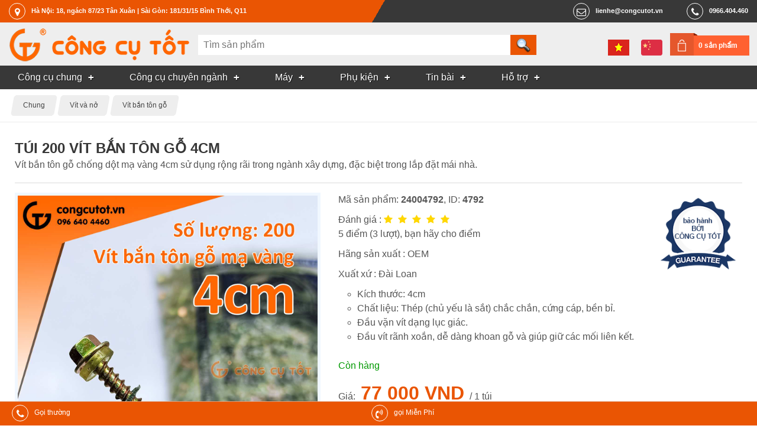

--- FILE ---
content_type: text/html; charset=utf-8
request_url: https://congcutot.vn/tui-200-vit-ban-ton-go-4cm-4792.html
body_size: 16698
content:
<!DOCTYPE html PUBLIC "-//W3C//DTD XHTML 1.0 Strict//EN" "http://www.w3.org/TR/xhtml1/DTD/xhtml1-strict.dtd">
<html xmlns="http://www.w3.org/1999/xhtml" xmlns:og="http://ogp.me/ns#">
    <head>
		<title>Túi 200 vít bắn tôn gỗ 4cm.</title>

        <meta name="description" content="Vít bắn tôn gỗ chống dột mạ vàng 4cm sử dụng rộng rãi trong ngành xây dựng, đặc biệt trong lắp đặt mái nhà. ✅ ƯU ĐÃI GIAO HÀNG"/>
<meta name="keywords" content="vít bắn tôn,vít bắn tôn gỗ,vít bắn tôn gỗ chống dột,vít bắn tôn gỗ 4cm,vít bắn tôn gỗ mạ vàng,...,công cụ tốt"/>
<meta http-equiv="Content-Type" content="text/html; charset=utf-8"/>
<meta http-equiv="content-language" content="vi"/>
<meta name="language" content="vietnamese"/>
<meta name="copyright" content="Công Cụ Tốt [lienhe@congcutot.vn]"/>
<meta name="generator" content="NukeViet v3.x"/>
<link rel="canonical" href="https://congcutot.vn/tui-200-vit-ban-ton-go-4cm-4792.html"/>
<link rel="alternate" hreflang="vi" href="https://congcutot.vn/tui-200-vit-ban-ton-go-4cm-4792.html"/>
<link rel="alternate" hreflang="zh" href="https://congcutot.vn/zh/tui-200-vit-ban-ton-go-4cm-4792.html"/>

        
        <meta property="og:title" content="Túi 200 vít bắn tôn gỗ 4cm."/>           
        <meta property="og:description" content="Vít bắn tôn gỗ chống dột mạ vàng 4cm sử dụng rộng rãi trong ngành xây dựng, đặc biệt trong lắp đặt mái nhà. ✅ ƯU ĐÃI GIAO HÀNG"/>              
        <meta name="viewport" content="width=device-width, initial-scale=1.0, maximum-scale=3.0">
		<link rel="icon" href="/themes/kimkhishop/favicon.png" type="image/png" sizes="64x64"/>
        <link rel="shortcut icon" href="/themes/kimkhishop/favicon.png" type="image/png"/>
        
        <link rel="preload" href="/themes/kimkhishop/fonts/fontawesome-webfont.woff2?v=4.7.0" as="font" type="font/woff2" crossorigin="anonymous">
        <style type="text/css">@font-face{font-family:'FontAwesome';src:url(/themes/kimkhishop/fonts/fontawesome-webfont.eot?v=4.7.0);src:url(/themes/kimkhishop/fonts/fontawesome-webfont.eot?#iefix&v=4.7.0) format('embedded-opentype') , url(/themes/kimkhishop/fonts/fontawesome-webfont.woff2?v=4.7.0) format('woff2') , url(/themes/kimkhishop/fonts/fontawesome-webfont.woff?v=4.7.0) format('woff') , url(/themes/kimkhishop/fonts/fontawesome-webfont.ttf?v=4.7.0) format('truetype') , url(/themes/kimkhishop/fonts/fontawesome-webfont.svg?v=4.7.0#fontawesomeregular) format('svg');font-weight:normal;font-style:normal;font-display:swap}</style>
        
        
        <link rel="stylesheet" type="text/css" href="/themes/kimkhishop/css/A.screen.css,,qt==73+screen.orange.css,,qt==73+store.css,,qt==73+vi.css,,qt==73,Mcc.Vhb3X1aV_4.css.pagespeed.cf.aoUhbJL87N.css"/>
   			
        

                
        <script type="text/javascript">//<![CDATA[
var nv_siteroot="/",nv_sitelang="vi",nv_name_variable="nv",nv_fc_variable="op",nv_lang_variable="language",nv_module_name="store",nv_my_ofs=7,nv_my_abbr="ICT",nv_cookie_prefix="nv3c_Cgt",nv_area_admin=0;
//]]></script>
<script src="/js,_jquery,_jquery.min.js,qt==73+js,_global.js,qt==73+modules,_store,_js,_user.js,qt==73+themes,_kimkhishop,_js,_theme.js,qt==73+themes,_kimkhishop,_js,_store.js,qt==73+js,_language,_vi.js,qt==73+themes,_kimkhishop,_js,_cloudzoom.1.0.2,_cloudzoom.js,qt==73+themes,_kimkhishop,_js,_bxslider,_bxslider.js,qt==73.pagespeed.jc.hJW9ZpGBhI.js"></script><script>eval(mod_pagespeed_e1O2WD5TDy);</script>
<script>eval(mod_pagespeed_kXxgi2CQN2);</script>
<script>eval(mod_pagespeed_SwZE9NWi0i);</script>
<script>eval(mod_pagespeed__izx2jlP$A);</script>
<script>eval(mod_pagespeed_6$prkM0RCJ);</script>

    <script>eval(mod_pagespeed_5kf2FK6pmz);</script>
<script>eval(mod_pagespeed_yx6P$Vnkb6);</script>
<script>eval(mod_pagespeed_2OOwryw1rX);</script>
<script type="text/javascript">$(document).ready(function(){nv_store_detail_initslider();$('#click_print').click(function(event){var href=$(this).attr("href");event.preventDefault();NewWindow(href,'','640','500','yes');return false;});var rate=5;$("a.rate").each(function(index){if($(this).attr('rate-level')>rate){$(this).addClass('fa-star-o')}else{$(this).addClass('fa-star')}});$("a.rate").click(function(event){event.preventDefault();var val=$(this).attr('rate-level');$.ajax({type:"POST",url:'/index.php?language=vi&nv=store&op=rate&id=4792'+'&nocache='+new Date().getTime(),data:'val='+val,success:function(data){var s=data.split('_');alert(s[1]);}});return false;});});</script>

<meta property="og:image" content="/uploads/store/product/xay-dung/oc-vit/tui-200-vit-ban-ton-go-chong-dot-ma-vang-4cm.jpg"/>
<script type="text/javascript" async src="/modules/stringee/js/global.makecall.js,qt=73.pagespeed.jm.PuoFigj-V8.js"></script>

<script type="text/javascript">var zaloSDKLoaded=false;function nv_zalo_loadsdk(){if(zaloSDKLoaded)return false;zaloSDKLoaded=true;$.ajax({url:"https://sp.zalo.me/plugins/sdk.js",dataType:"script",cache:true});window.removeEventListener("scroll",nv_zalo_loadsdk,false);}window.addEventListener("scroll",nv_zalo_loadsdk,false);</script>

<script async src="https://www.googletagmanager.com/gtag/js?id=G-YS190CXH2H"></script>
<script>window.dataLayer=window.dataLayer||[];function gtag(){dataLayer.push(arguments);}gtag('js',new Date());gtag('config','G-YS190CXH2H');</script>
</head>
    <body class="vi orange"> 
		<div id="header">
				<div class="toplink">
					<address class="container header-nav">
						<div class="hd_location">
							<a href="https&#x3A;&#x002F;&#x002F;congcutot.vn&#x002F;location.html" target="_blank" rel="nofollow"><em class="fa fa-map-marker"></em><span>Hà Nội&#x3A; 18, ngách 87&#x002F;23 Tân Xuân | Sài Gòn&#x3A; 181&#x002F;31&#x002F;15 Bình Thới, Q11</span></a>
						</div>
						<div class="hd_right">
							
				        	<div class="hd_tel">
				        		<a href="tel:0966404460"><em class="fa fa-phone"></em><span>0966.404.460</span></a>	
				        	</div>
				        	
				        	<div class="hd_mail">
				        		<a href="mailto:lienhe@congcutot.vn"><em class="fa fa-mail"></em><span>lienhe@congcutot.vn</span></a>
				        	</div>
			        	</div>
					</address> 					
				</div>
				<div class="header-top">
					<div class="container no-padding">					
						<div class="header-logo">
							<button class="mm-tongue" onclick="nv_show_hidden('main-menu-con',2)"></button>
							<a title="Công Cụ Tốt" href="/"><img src="/images/congcutot/logo.png" width="326" height="56" alt="Công Cụ Tốt"/></a>
							
				    	</div>	
				        <div class="search-input" id="search-con">
							<div class="isearch">
	<form action="/store/search.html" method="post" enctype="multipart/form-data">
		<input type="search" name="q" class="h_search" id="header_search" autocomplete="off" onkeyup="nv_kks_suggest_search(this.value, 'store' , 3)" maxlength="255" pattern=".{3,255}" required="required" placeholder="Tìm sản phẩm">
		<input type="submit" name="search" class="h_submit" value="" id="search_submit">
	</form>
	<div id="hs-suggestions" style="display: none"></div>
</div>
<script type="text/javascript">nv_kks_suggest_search_init();</script>

				        </div> 
				        <div class="langcart">
				        	<div class="cart-box">
				        		<a href="/cart.html" rel="nofollow">0 sản phẩm</a>
				        	</div>
				        	<div class="lang-bar">
				        			<a href="/tui-200-vit-ban-ton-go-4cm-4792.html" title="Tiếng Việt" class="ls_vi"></a><a href="/zh/tui-200-vit-ban-ton-go-4cm-4792.html" title="中文" class="ls_zh"></a>
				        	</div>				        	
				        </div>
			        </div>
				</div>
				<div class="main-menu" id="main-menu-con">
					<div class="mmsc container no-padding">
						<nav class="main-menu-nav" role="navigation">
				    	
	<ul id="mainmenu">
	<li class="has-sub">		
		<a href="/chung-c194.html" title="Công cụ dùng chung"><span>Công cụ chung</span></a>
		
		<ul>
			<li>
				<a href="/bo-dung-cu-c187.html" title="Bộ dụng cụ tổng hợp">Bộ dụng cụ tổng hợp</a>
			</li>
			<li>
				<a href="/do-dac-c180.html" title="Dụng cụ và thiết bị đo">Dụng cụ và thiết bị đo</a>
			</li>
			<li>
				<a href="/kim-c165.html" title="Kìm">Kìm</a>
			</li>
			<li>
				<a href="/co-le-c166.html" title="Cờ lê">Cờ lê</a>
			</li>
			<li>
				<a href="/mo-let-c167.html" title="Mỏ lết">Mỏ lết</a>
			</li>
			<li>
				<a href="/dau-khau-c168.html" title="Tuýp vặn và đầu khẩu">Tuýp vặn và đầu khẩu</a>
			</li>
			<li>
				<a href="/tay-van-c169.html" title="Cần xiết lực, tay vặn">Cần xiết lực, tay vặn</a>
			</li>
			<li>
				<a href="/luc-giac-c170.html" title="Cần vặn đa giác">Cần vặn đa giác</a>
			</li>
			<li>
				<a href="/tuoc-no-vit-c171.html" title="Tuốc nơ vít">Tuốc nơ vít</a>
			</li>
			<li>
				<a href="/cua-c172.html" title="Cưa và lưỡi cưa">Cưa và lưỡi cưa</a>
			</li>
			<li>
				<a href="/keo-c173.html" title="Kéo">Kéo</a>
			</li>
			<li>
				<a href="/dao-c176.html" title="Dao">Dao</a>
			</li>
			<li>
				<a href="/bua-c174.html" title="Búa và dụng cụ đóng đinh">Búa và dụng cụ đóng đinh</a>
			</li>
			<li>
				<a href="/duc-c184.html" title="Đục, đột và đồ bấm lỗ">Đục, đột và đồ bấm lỗ</a>
			</li>
			<li>
				<a href="/riu-c175.html" title="Rìu">Rìu</a>
			</li>
			<li>
				<a href="/kep-c178.html" title="Kẹp giữ, gá góc, ê tô">Kẹp giữ, gá góc, ê tô</a>
			</li>
			<li>
				<a href="/taro-c188.html" title="Taro">Taro</a>
			</li>
			<li>
				<a href="/Dung-cu-mai-dua-danh-bong-c183.html" title="Mài dũa, đánh bóng">Mài dũa, đánh bóng</a>
			</li>
			<li>
				<a href="/thao-nho-c191.html" title="Tháo nhổ">Tháo nhổ</a>
			</li>
		</ul>
	</li>
	<li class="has-sub">		
		<a href="/chuyen-nganh-c195.html" title="Công cụ chuyên ngành"><span>Công cụ chuyên ngành</span></a>
		
		<ul>
			<li>
				<a href="/trong-trot-c202.html" title="Nghề trồng trọt">Nghề trồng trọt</a>
			</li>
			<li>
				<a href="/Nghe-moc-c201.html" title="Nghề mộc">Nghề mộc</a>
			</li>
			<li>
				<a href="/thu-cong-c204.html" title="Thủ công">Thủ công</a>
			</li>
			<li>
				<a href="/dien-lanh-c210.html" title="Điện lạnh">Điện lạnh</a>
			</li>
			<li>
				<a href="/nuoc-c198.html" title="Ngành nước">Ngành nước</a>
			</li>
			<li>
				<a href="/nhom-kinh-c206.html" title="Nghề nhôm kính">Nghề nhôm kính</a>
			</li>
			<li>
				<a href="/Tho-sat-va-inox-c207.html" title="Thợ sắt và inox">Thợ sắt và inox</a>
			</li>
			<li>
				<a href="/xay-dung-c208.html" title="Nghề xây dựng">Nghề xây dựng</a>
			</li>
			<li>
				<a href="/ngu-cu-c205.html" title="Ngư nghiệp">Ngư nghiệp</a>
			</li>
			<li>
				<a href="/oto-c197.html" title="Sửa và chăm sóc ô tô">Sửa và chăm sóc ô tô</a>
			</li>
			<li>
				<a href="/xe-may-c200.html" title="Sửa xe máy">Sửa xe máy</a>
			</li>
			<li>
				<a href="/sua-xe-dap-c867.html" title="Sửa xe đạp">Sửa xe đạp</a>
			</li>
			<li>
				<a href="/cnc-c209.html" title="CNC và cơ khí chính xác">CNC và cơ khí chính xác</a>
			</li>
			<li>
				<a href="/Nghe-chan-nuoi-c203.html" title="Nghề chăn nuôi">Nghề chăn nuôi</a>
			</li>
			<li>
				<a href="/nganh-dien-c196.html" title="Ngành điện, điện tử">Ngành điện, điện tử</a>
			</li>
			<li>
				<a href="/do-nghe-cong-nghe-thong-tin-c271.html" title="Công nghệ thông tin">Công nghệ thông tin</a>
			</li>
			<li>
				<a href="/dung-cu-gia-dinh-c765.html" title="Dụng cụ gia đình">Dụng cụ gia đình</a>
			</li>
			<li>
				<a href="/do-nghe-du-lich-c1171.html" title="Đồ nghề du lịch">Đồ nghề du lịch</a>
			</li>
		</ul>
	</li>
	<li class="has-sub">		
		<a href="/may-c332.html" title="Máy công cụ dụng cụ"><span>Máy</span></a>
		
		<ul>
			<li>
				<a href="/may-khoan-cam-tay-c333.html" title="Máy khoan cầm tay">Máy khoan cầm tay</a>
			</li>
			<li>
				<a href="/may-bat-vit-c483.html" title="Máy bắt vít">Máy bắt vít</a>
			</li>
			<li>
				<a href="/may-cat-ban-c484.html" title="Máy cắt bàn">Máy cắt bàn</a>
			</li>
			<li>
				<a href="/May-cat-cam-tay-c485.html" title="Máy cắt cầm tay">Máy cắt cầm tay</a>
			</li>
			<li>
				<a href="/may-da-nang-c599.html" title="Máy cầm tay đa năng">Máy cầm tay đa năng</a>
			</li>
		</ul>
	</li>
	<li class="has-sub">		
		<a href="/phu-kien-c543.html" title="Phụ kiện"><span>Phụ kiện</span></a>
		
		<ul>
			<li>
				<a href="/mui-khoan-c181.html" title="Mũi khoan và mũi doa">Mũi khoan và mũi doa</a>
			</li>
			<li>
				<a href="/Mui-khoet-lo-c182.html" title="Mũi khoét lỗ">Mũi khoét lỗ</a>
			</li>
			<li>
				<a href="/phu-kien-may-khoan-c324.html" title="Phụ kiện máy khoan">Phụ kiện máy khoan</a>
			</li>
			<li>
				<a href="/bat-vit-chuoi-luc-c870.html" title="Đầu bắt vít chuôi lục">Đầu bắt vít chuôi lục</a>
			</li>
			<li>
				<a href="/phu-kien-may-cat-c871.html" title="Phụ kiện máy cắt">Phụ kiện máy cắt</a>
			</li>
			<li>
				<a href="/bao-ho-c177.html" title="Bảo hộ lao động">Bảo hộ lao động</a>
			</li>
			<li>
				<a href="/han-c190.html" title="Hàn và phụ kiện">Hàn và phụ kiện</a>
			</li>
			<li>
				<a href="/gan-dinh-c192.html" title="Dính, gắn kết">Dính, gắn kết</a>
			</li>
			<li>
				<a href="/Thiet-bi-dung-cu-vat-tu-lam-sach-c185.html" title="Làm sạch">Làm sạch</a>
			</li>
			<li>
				<a href="/bao-duong-c193.html" title="Bảo dưỡng, bảo trì">Bảo dưỡng, bảo trì</a>
			</li>
			<li>
				<a href="/xuong-c186.html" title="Thiết bị nhà xưởng">Thiết bị nhà xưởng</a>
			</li>
			<li>
				<a href="/Dong-hang-va-giao-van-c189.html" title="Đóng hàng">Đóng hàng</a>
			</li>
		</ul>
	</li>
	<li class="has-sub">		
		<a href="/pages.html" title="Tin bài"><span>Tin bài</span></a>
		
		<ul>
			<li>
				<a href="/posts/thong-bao.html" title="Thông báo" rel="nofollow">Thông báo</a>
			</li>
			<li>
				<a href="/good.html" title="Thông số mới">Thông số mới</a>
			</li>
			<li>
				<a href="/comment.html" title="Bình luận mới">Bình luận mới</a>
			</li>
			<li>
				<a href="/posts.html" title="Tin bài nội bộ">Tin bài nội bộ</a>
			</li>
			<li>
				<a href="/posts/hoat-dong.html" title="Tin hoạt động" rel="nofollow">Tin hoạt động</a>
			</li>
			<li>
				<a href="/thuat-ngu.html" title="Thuật ngữ chuyên ngành công cụ dụng cụ">Thuật ngữ</a>
			</li>
			<li>
				<a href="/news.html" title="Kinh nghiệm hay">Kinh nghiệm hay</a>
			</li>
			<li>
				<a href="/hrm/jobpost.html" title="Tin tuyển dụng" rel="nofollow">Tuyển dụng</a>
			</li>
		</ul>
	</li>
	<li class="has-sub">		
		<a href="/stringee.html" title="Hỗ trợ khách hàng" rel="nofollow"><span>Hỗ trợ</span></a>
		
		<ul>
			<li>
				<a href="/aboutus.html" title="Giới thiệu về Công Cụ Tốt" rel="nofollow">Giới thiệu</a>
			</li>
			<li>
				<a href="/location.html" title="Điểm bán hàng" rel="nofollow">Điểm bán hàng</a>
			</li>
			<li>
				<a href="/contact.html" title="Liên hệ với công cụ tốt" rel="nofollow">Liên hệ</a>
			</li>
			<li>
				<a href="/policy/huong-dan-dat-hang.html" title="Hướng dẫn đặt hàng" rel="nofollow">Hướng dẫn đặt hàng</a>
			</li>
			<li>
				<a href="/storefaq.html" title="Câu hỏi thường gặp" rel="nofollow">Câu hỏi thường gặp</a>
			</li>
			<li>
				<a href="/brand.html" title="Bảo hành của hãng">Bảo hành của hãng</a>
			</li>
			<li>
				<a href="/account/profile.html" title="Danh bạ khách hàng" rel="nofollow">Danh bạ khách hàng</a>
			</li>
		</ul>
	</li>
	</ul>
		
				    	</nav>				
					</div>			
				</div>
		</div>     
		
		<nav class="breadcrumbs">
			<div class="container">
				<ul id="breadcrumb" itemscope itemtype="http://schema.org/BreadcrumbList">
					
					<li itemprop="itemListElement" itemscope itemtype="http://schema.org/ListItem">
						<meta itemprop="position" content="1"/>
						<a itemprop="item" href="/chung-c194.html"><span itemprop="name">Chung</span></a>						
					</li>
					
					<li itemprop="itemListElement" itemscope itemtype="http://schema.org/ListItem">
						<meta itemprop="position" content="2"/>
						<a itemprop="item" href="/vit-c963.html"><span itemprop="name">Vít và nở</span></a>						
					</li>
					
					<li itemprop="itemListElement" itemscope itemtype="http://schema.org/ListItem">
						<meta itemprop="position" content="3"/>
						<a itemprop="item" href="/vit-ban-ton-go-c1113.html"><span itemprop="name">Vít bắn tôn gỗ</span></a>						
					</li>
					
				</ul>
			</div>
		</nav>
				      
        <div id="wrapper">
        	<div class="container">
	        	<div class="topadv">
			        
			    </div>
	            <div class="main">
	                
	            </div>
	            
<div class="body main">
    
	<div class="clear"></div>
    <div class="stc">
	<div class="product" itemscope itemtype="http://schema.org/Product">
		<div class="doc-header">
			<h1 itemprop="name">Túi 200 vít bắn tôn gỗ 4cm</h1>
			<p itemprop="description">Vít bắn tôn gỗ chống dột mạ vàng 4cm sử dụng rộng rãi trong ngành xây dựng, đặc biệt trong lắp đặt mái nhà.</p>
		</div>	
		<div class="pthumb">
			<div class="product-image m-bottom">
				<div class="fw square-wrap">
					<div class="square-content">
						<div id="mainimgwrap" class="fw">
							<a href="/uploads/store/product/xay-dung/oc-vit/tui-200-vit-ban-ton-go-chong-dot-ma-vang-4cm.jpg" class="cloud-zoom" id="product-zoom" rel="adjustX:10, adjustY:-5" onclick="return nv_store_detail_playmainvideo();">
								<img itemprop="image" src="/uploads/store/product/xay-dung/oc-vit/tui-200-vit-ban-ton-go-chong-dot-ma-vang-4cm.jpg" alt="Túi 200 vít bắn tôn gỗ 4cm" width="1280" height="1280" srcset="/files/images/b6/36/97b11ca8b9701c6f70cdc3af83bc_1024.jpg 1024w, /files/images/b6/36/97b11ca8b9701c6f70cdc3af83bc_960.jpg 960w, /files/images/b6/36/97b11ca8b9701c6f70cdc3af83bc_720.jpg 720w, /files/images/b6/36/97b11ca8b9701c6f70cdc3af83bc_640.jpg 640w, /files/images/b6/36/97b11ca8b9701c6f70cdc3af83bc_480.jpg 480w, /files/images/b6/36/97b11ca8b9701c6f70cdc3af83bc_320.jpg 320w, /files/images/b6/36/97b11ca8b9701c6f70cdc3af83bc_240.jpg 240w, /files/images/b6/36/97b11ca8b9701c6f70cdc3af83bc_160.jpg 160w, /files/images/b6/36/97b11ca8b9701c6f70cdc3af83bc_120.jpg 120w, /uploads/store/product/xay-dung/oc-vit/tui-200-vit-ban-ton-go-chong-dot-ma-vang-4cm.jpg 1280w"/>
									
								<span>Túi 200 vít bắn tôn gỗ 4cm</span>
							</a>
						</div>
						
					</div>
				</div>
			</div>
						<div class="more-views">
				<ul class="bxslider">
					
										<li class="thumbnail-item">
						<link itemprop="image" href="/uploads/store/product/xay-dung/oc-vit/tui-200-vit-ban-ton-go-chong-dot-ma-vang-4cm.jpg"/>
						<a href="/uploads/store/product/xay-dung/oc-vit/tui-200-vit-ban-ton-go-chong-dot-ma-vang-4cm.jpg" class="cloud-zoom-gallery" name="/uploads/store/product/xay-dung/oc-vit/tui-200-vit-ban-ton-go-chong-dot-ma-vang-4cm.jpg" rel="useZoom: 'product-zoom', smallImage: '/uploads/store/product/xay-dung/oc-vit/tui-200-vit-ban-ton-go-chong-dot-ma-vang-4cm.jpg'" title="Túi 200 vít bắn tôn gỗ 4cm" onclick="nv_store_detail_showmainimg();">
							<img src="/files/store/thumb/tui-200-vit-ban-ton-go-chong-dot-ma-vang-4cm_18dee1bc49c3f87bbf2ed3ed2e3d6324.jpg" alt="Túi 200 vít bắn tôn gỗ 4cm" width="80" height="80"/>
						</a>
					</li>	
					
					<li class="thumbnail-item">
						<link itemprop="image" href="/uploads/store/thumb/xay-dung/oc-vit/vit-ban-ton-go-thep-ma-vang-4cm.jpg"/>
						<a href="/uploads/store/thumb/xay-dung/oc-vit/vit-ban-ton-go-thep-ma-vang-4cm.jpg" class="cloud-zoom-gallery" name="/uploads/store/thumb/xay-dung/oc-vit/vit-ban-ton-go-thep-ma-vang-4cm.jpg" rel="useZoom: 'product-zoom', smallImage: '/uploads/store/thumb/xay-dung/oc-vit/vit-ban-ton-go-thep-ma-vang-4cm.jpg'" title="Vít bắn tôn gỗ kích thước 4cm." onclick="nv_store_detail_showmainimg();">
							<img src="/files/store/thumb/vit-ban-ton-go-thep-ma-vang-4cm_92a7caefa724834a8079259401bd6b15.jpg" alt="Vít bắn tôn gỗ kích thước 4cm." width="80" height="80"/>
						</a>
					</li>	
					
					<li class="thumbnail-item">
						<link itemprop="image" href="/uploads/store/thumb/xay-dung/oc-vit/dau-vit-luc-giac-vit-ban-ton-ma-vang-5cm.jpg"/>
						<a href="/uploads/store/thumb/xay-dung/oc-vit/dau-vit-luc-giac-vit-ban-ton-ma-vang-5cm.jpg" class="cloud-zoom-gallery" name="/uploads/store/thumb/xay-dung/oc-vit/dau-vit-luc-giac-vit-ban-ton-ma-vang-5cm.jpg" rel="useZoom: 'product-zoom', smallImage: '/uploads/store/thumb/xay-dung/oc-vit/dau-vit-luc-giac-vit-ban-ton-ma-vang-5cm.jpg'" title="Vít bắn tôn gỗ mạ vàng." onclick="nv_store_detail_showmainimg();">
							<img src="/files/store/thumb/dau-vit-luc-giac-vit-ban-ton-ma-vang-5cm_fd91de4962447bc7860b573a29c78732.jpg" alt="Vít bắn tôn gỗ mạ vàng." width="80" height="80"/>
						</a>
					</li>	
					
					<li class="thumbnail-item">
						<link itemprop="image" href="/uploads/store/thumb/xay-dung/oc-vit/vit-ban-ton-congcutot.jpg"/>
						<a href="/uploads/store/thumb/xay-dung/oc-vit/vit-ban-ton-congcutot.jpg" class="cloud-zoom-gallery" name="/uploads/store/thumb/xay-dung/oc-vit/vit-ban-ton-congcutot.jpg" rel="useZoom: 'product-zoom', smallImage: '/uploads/store/thumb/xay-dung/oc-vit/vit-ban-ton-congcutot.jpg'" title="Vít bắn tôn phân phối tại Công Cụ Tốt." onclick="nv_store_detail_showmainimg();">
							<img src="/files/store/thumb/vit-ban-ton-congcutot_2f4e3195897974024815c90bdca65f72.jpg" alt="Vít bắn tôn phân phối tại Công Cụ Tốt." width="80" height="80"/>
						</a>
					</li>	
					
				</ul>
			</div>
							
		</div>
		<div class="pinfo">			
			<p>Mã sản phẩm: <strong itemprop="sku">24004792</strong>, ID: <b>4792</b></p>
									<p class="ratebar" itemprop="aggregateRating" itemscope itemtype="http://schema.org/AggregateRating">
				Đánh giá :
				<span class="div_rate">		
					<meta itemprop="bestRating" content="5">			
					<a href="#" class="rate fa" rate-level="5"></a>
					<a href="#" class="rate fa" rate-level="4"></a>
					<a href="#" class="rate fa" rate-level="3"></a>
					<a href="#" class="rate fa" rate-level="2"></a>
					<a href="#" class="rate fa" rate-level="1"></a>
					<meta itemprop="worstRating" content="1">
				</span> <br/>
				<span class="math_rate" itemprop="ratingValue">5</span> điểm (<span itemprop="ratingCount">3</span> lượt),
				bạn hãy cho điểm				
			</p>
			
			
							
							<p itemprop="brand" itemtype="http://schema.org/Brand" itemscope itemref="brandlogo">
					Hãng sản xuất :
					<a href="/brand/oem-23.html" itemprop="url"><span itemprop="name">OEM</span></a>
				</p>
								<p class="brand_lc" itemscope>
					<span class="brand_logo"><a href="/brand/oem-23.html" id="brandlogo"><img src="/uploads/store/source/doc/2021/bao-hanh.png" itemprop="logo" width="160" height="160"/></a></span>
				</p>
				
								
			
			
			<p>Xuất xứ : Đài Loan</p>
			
						<ul class="product_features">
				<li>Kích thước: 4cm</li><li>Chất liệu: Thép (chủ yếu là sắt) chắc chắn, cứng cáp, bền bỉ.</li><li>Đầu vặn vít dạng lục giác.</li><li>Đầu vít rãnh xoắn, dễ dàng khoan gỗ và giúp giữ các mối liên kết.</li>
			</ul>
			
			
			<div itemprop="offers" itemscope itemtype="http://schema.org/Offer" class="offers">	
								
				<link itemprop="url" href="/tui-200-vit-ban-ton-go-4cm-4792.html"/>
								<meta itemprop="itemCondition" content="https://schema.org/NewCondition"/>				
				<p class="availability in-stock"><link itemprop="availability" href="https://schema.org/InStock"/>Còn hàng</p>				
				
				
									
								<p>
					Giá: <span class="money">77 000 VND</span>
					 <span class="nb">/ 1 túi</span>
					<meta itemprop="priceCurrency" content="VND">
					<meta itemprop="price" content="77000">
					
					<br/>Mức giá này chỉ có giá trị đến hết ngày <time itemprop="priceValidUntil" datetime="2026-02-02T23:59:59+07:00">02/02/2026</time>. Chúng tôi có thể thay đổi mà không thông báo trước
				</p>
									
				
								
			</div>
						<p class="product_freight">
				<em class="fa fa-gift"></em> 
				Tặng ngay <b>15 000 VND</b> vào phí vận chuyển cho riêng mặt hàng này !
			</p>
			
				
						<p itemprop="shippingDetails" itemtype="https://schema.org/OfferShippingDetails" itemscope itemref="shippingtime shippingdest">
				Phí vận chuyển toàn quốc tối đa mà bạn phải trả khi mua 1 túi: 
				<span itemprop="shippingRate" itemtype="https://schema.org/MonetaryAmount" itemscope>
					<strong>9 000</strong> <small class="small" itemprop="currency">VND</small>
					<meta itemprop="value" content="9000">
				</span>
			</p>
			<p>Tại Hà Nội, Đà Nẵng, TP Hồ Chí Minh phí vận chuyển sẽ rẻ hơn. Mua thêm, mua cùng càng nhiều phí càng rẻ.</p>
				
						<p>Mua 2 túi, tổng phí chỉ là <b>0</b> VND</p>
			
						<div class="add-to-cart">
				<div class="qty">
					<label for="pnum">Số lượng : </label> 
					<input type="number" name="num" value="1" size="5" id="pnum" min="1">
				</div>
				<button type="button" data-id="4792" data-currency="VND" data-price="77000" data-name="Túi 200 vít bắn tôn gỗ 4cm" data-stay="false" class="falr fa-cart-plus order" onclick="nv_store_addtocart(this)">Đặt hàng</button>					
			</div>
			
			<ul class="linkbar">
				<li><a class="faqb fa-heart wishlist" href="#" rel="nofollow"></a></li>
								<li><a class="faqb fa-print" rel="nofollow" href="/index.php?language=vi&nv=store&op=print_pro&id=4792" id="click_print"></a></li>
				
				<li><a class="faqb fa-facebook" onclick="share_facebook();" href="javascript:;" title="Share on Facebook"></a></li>									
				<li><a class="faqb fa-twitter" onclick="share_twitter();" href="javascript:;" title="Share on Twitter"></a></li>
			</ul>			
				
			<div class="product-policy">
				<ul> <li> <i class="fa fa-truck">&nbsp;</i> <p> <b>MIỄN GIẢM PHÍ</b> giao hàng toàn quốc</p> </li> <li> <i class="fa fa-phone">&nbsp;</i> <p> Gọi và kết bạn Zalo ngay <a href="tel:+84909694460"/><b>09.09.69.44.60</b></p> </li></ul>
			</div>	
						
		</div>
		<div class="clear clearfix m-bottom">
<aside class="product-hbar upsale">
	<h2>Những lựa chọn tốt hơn</h2>
	<ul>
		
		<li class="product-block grid43 hasthumb">
			<div class="pbt"><a href="/tui-200-vit-ban-ton-go-5cm-4793.html"><img src="/uploads/store/block/tui-200-vit-ban-ton-go-chong-dot-ma-vang-5cm.jpg" alt="Túi 200 vít bắn tôn gỗ 5cm" width="150" height="150" loading="lazy" decoding="async"/></a></div>
			<div class="pbi">
				<a href="/tui-200-vit-ban-ton-go-5cm-4793.html"><span class="tip">Dài hơn</span></a>
				<h3>Túi 200 vít bắn tôn gỗ 5cm</h3>
				<p>Vít dài dễ dàng vít nhanh, vít chặt, chắc chắn hơn</p>
				<div>
					<span class="money">88 000 VND</span>
					<button type="button" data-id="4793" data-name="Túi 200 vít bắn tôn gỗ 5cm" data-price="88000" data-currency="VND" class="falb fa-cart-plus" onclick="nv_store_addtocart(this)">Đặt hàng</button>
				</div>
			</div>
		</li>
		
		<li class="product-block grid43 hasthumb">
			<div class="pbt"><a href="/hop-100-nep-chong-bao-tan-co-xanh-la-4784.html" rel="nofollow"><img src="/uploads/store/block/hop-100-nep-chong-bao-tan-co-xanh-la_1.jpg" alt="Hộp 100 nẹp chống bão Tân Cơ xanh lá." width="150" height="150" loading="lazy" decoding="async"/></a></div>
			<div class="pbi">
				<a href="/hop-100-nep-chong-bao-tan-co-xanh-la-4784.html" rel="nofollow"><span class="tip">Thường được mua cùng</span></a>
				<h3>Hộp 100 nẹp chống bão Tân Cơ xanh lá</h3>
				<p>Có khả năng giữ chặt tấm tôn, chịu được sức gió bão giật cấp 10-12</p>
				<div>
					<span class="money">119 000 VND</span>
					<button type="button" data-id="4784" data-name="Hộp 100 nẹp chống bão Tân Cơ xanh lá" data-price="119000" data-currency="VND" class="falb fa-cart-plus" onclick="nv_store_addtocart(this)">Đặt hàng</button>
				</div>
			</div>
		</li>
		
		<li class="product-block grid43 hasthumb">
			<div class="pbt"><a href="/tui-200-vit-ban-ton-go-chong-dot-ma-kem-long-den-2-lop-4cm-4791.html"><img src="/uploads/store/block/tui-200-vit-ban-ton-go-chong-dot-ma-kem-long-den-2-lop-4cm.jpg" alt="Túi 200 vít bắn tôn gỗ chống dột mạ kẽm long đen 2 lớp 4cm" width="150" height="150" loading="lazy" decoding="async"/></a></div>
			<div class="pbi">
				<a href="/tui-200-vit-ban-ton-go-chong-dot-ma-kem-long-den-2-lop-4cm-4791.html"><span class="tip">Cao cấp hơn</span></a>
				<h3>Túi 200 vít bắn tôn gỗ chống dột mạ kẽm long đen 2 lớp 4cm</h3>
				<p>Long đen 2 lớp giúp chống dột mái tôn tốt hơn, mạ kẽm hạn chế gỉ sét</p>
				<div>
					<span class="money">150 000 VND</span>
					<button type="button" data-id="4791" data-name="Túi 200 vít bắn tôn gỗ chống dột mạ kẽm long đen 2 lớp 4cm" data-price="150000" data-currency="VND" class="falb fa-cart-plus" onclick="nv_store_addtocart(this)">Đặt hàng</button>
				</div>
			</div>
		</li>
		
	</ul>
</aside>
</div>	
				<div class="clear m-bottom ac">
			<a href="/vit-ban-ton-go-c1113.html" class="ctabb">Xem toàn bộ Vít bắn tôn gỗ khác ❯❯❯</a>
		</div>	
			
				
		<ul class="product-tabs">
			<li class="active"><a href="#product_detail">Chi tiết sản phẩm</a></li> 
			<li><a href="#product_specifications">Thông số sản phẩm</a></li> 
				
			<li><a href="#shipping">Giao hàng</a></li> 
			<li><a href="#warranty">Bảo hành</a></li>		
			<li><a href="#idcomment">Hỏi đáp</a></li>
		</ul>
		<div class="product-detail-bodyright">
			<div class="product-detail">
								<div class="product-tabs-content" id="product_detail">
										<p class="abstract">Vít bắn tôn gỗ được sử dụng rộng rãi trong ngành xây dựng, đặc biệt trong lắp đặt mái nhà.</p>	
					
					
											
										
					
<p>Vít bắn tôn gỗ là 1 loại dụng cụ khá thông dụng, được sử dụng nhiều trong công nghiệp xây dựng. Được chế tạo từ các loại vật liệu khác nhau, chủ yếu là thép, sau đó tùy vào công dụng cụ thể mà nhà sản xuất sẽ sơn mạ cho phù hợp.</p>
<div style="text-align: center;"> <br><img alt="Túi 200 vít bắn tôn gỗ 4cm." src="/uploads/store/doc/xay-dung/oc-vit/tui-200-vit-ban-ton-go-chong-dot-ma-vang-4cm-z.jpg" srcset="/files/images/07/78/980e3bf2a27f758bb46111a52730_960.jpg 960w, /files/images/07/78/980e3bf2a27f758bb46111a52730_720.jpg 720w, /files/images/07/78/980e3bf2a27f758bb46111a52730_640.jpg 640w, /files/images/07/78/980e3bf2a27f758bb46111a52730_480.jpg 480w, /files/images/07/78/980e3bf2a27f758bb46111a52730_320.jpg 320w, /files/images/07/78/980e3bf2a27f758bb46111a52730_240.jpg 240w, /files/images/07/78/980e3bf2a27f758bb46111a52730_160.jpg 160w, /files/images/07/78/980e3bf2a27f758bb46111a52730_120.jpg 120w, /uploads/store/doc/xay-dung/oc-vit/tui-200-vit-ban-ton-go-chong-dot-ma-vang-4cm-z.jpg 1024w" decoding="async" loading="lazy" width="1024" height="768"><br><br><img alt="Vít bắn tôn gỗ 4cm." src="/uploads/store/doc/xay-dung/oc-vit/vit-ban-ton-go-thep-ma-vang-4cm-z.jpg" srcset="/files/images/b6/78/073c3779643de21de2baeab1c9d6_960.jpg 960w, /files/images/b6/78/073c3779643de21de2baeab1c9d6_720.jpg 720w, /files/images/b6/78/073c3779643de21de2baeab1c9d6_640.jpg 640w, /files/images/b6/78/073c3779643de21de2baeab1c9d6_480.jpg 480w, /files/images/b6/78/073c3779643de21de2baeab1c9d6_320.jpg 320w, /files/images/b6/78/073c3779643de21de2baeab1c9d6_240.jpg 240w, /files/images/b6/78/073c3779643de21de2baeab1c9d6_160.jpg 160w, /files/images/b6/78/073c3779643de21de2baeab1c9d6_120.jpg 120w, /uploads/store/doc/xay-dung/oc-vit/vit-ban-ton-go-thep-ma-vang-4cm-z.jpg 1024w" decoding="async" loading="lazy" width="1024" height="768"><br><em>200 vít bắn tôn gỗ chống dột mạ vàng 4cm</em><br>  </div>Đầu vặn vít dạng lục giác, dễ dàng sử dụng với mát bắn vít<div style="text-align: center;"> <br><img alt="Đầu vặn vít dạng lục giác" src="/uploads/store/doc/xay-dung/oc-vit/dau-vit-luc-giac-vit-ban-ton-ma-vang-5cm-z.jpg" srcset="/files/images/26/ed/2af3792fa0a35cb9372547da813b_960.jpg 960w, /files/images/26/ed/2af3792fa0a35cb9372547da813b_720.jpg 720w, /files/images/26/ed/2af3792fa0a35cb9372547da813b_640.jpg 640w, /files/images/26/ed/2af3792fa0a35cb9372547da813b_480.jpg 480w, /files/images/26/ed/2af3792fa0a35cb9372547da813b_320.jpg 320w, /files/images/26/ed/2af3792fa0a35cb9372547da813b_240.jpg 240w, /files/images/26/ed/2af3792fa0a35cb9372547da813b_160.jpg 160w, /files/images/26/ed/2af3792fa0a35cb9372547da813b_120.jpg 120w, /uploads/store/doc/xay-dung/oc-vit/dau-vit-luc-giac-vit-ban-ton-ma-vang-5cm-z.jpg 1024w" decoding="async" loading="lazy" width="1024" height="768"><br><em>Đầu vặn vít dạng lục giác</em><br>  </div>Vít bắn tôn gỗ có dạng mũi khoan rãnh xoắn , dễ dàng khoan thủng vật liệu. Thân vít chân ren có thể giữ chắc mối các liên kết với nhau.<div style="text-align: center;"> <br><img alt="Đầu vít bắn tôn gỗ dạng xoắn" src="/uploads/store/doc/xay-dung/oc-vit/vit-ban-ton-ma-vang-4cm-ranh-xoan.jpg" srcset="/files/images/2a/a0/93b5e6bd0ae7860eff9572291c99_960.jpg 960w, /files/images/2a/a0/93b5e6bd0ae7860eff9572291c99_720.jpg 720w, /files/images/2a/a0/93b5e6bd0ae7860eff9572291c99_640.jpg 640w, /files/images/2a/a0/93b5e6bd0ae7860eff9572291c99_480.jpg 480w, /files/images/2a/a0/93b5e6bd0ae7860eff9572291c99_320.jpg 320w, /files/images/2a/a0/93b5e6bd0ae7860eff9572291c99_240.jpg 240w, /files/images/2a/a0/93b5e6bd0ae7860eff9572291c99_160.jpg 160w, /files/images/2a/a0/93b5e6bd0ae7860eff9572291c99_120.jpg 120w, /uploads/store/doc/xay-dung/oc-vit/vit-ban-ton-ma-vang-4cm-ranh-xoan.jpg 1024w" decoding="async" loading="lazy" width="1024" height="768"><br><em>Đầu vít bắn tôn gỗ dạng xoắn</em>
</div>
<h3> Đặc điểm nổi bật:</h3>
<ul>
<li> Kích thước: 4cm</li> <li> Chất liệu: Thép  (chủ yếu là sắt) chắc chắn, cứng cáp, bền bỉ.</li> <li> Đầu vặn vít dạng lục giác.</li> <li> Đầu vít rãnh xoắn, dễ dàng khoan và giúp giữ các mối liên kết.</li>
</ul>
<div style="text-align: center;">  </div>
<div> Ngoài <strong>vít bắn tôn gỗ chống dột mạ kẽm 5cm</strong>, khách hàng có thể lựa chọn nhiều kiểu dáng vít bắn tôn khác nhau.</div>
<div style="text-align: center;"> <br><img alt="Vít bắn tôn phân phối tại Công Cụ Tốt" src="/uploads/store/doc/xay-dung/oc-vit/vit-ban-ton-congcutot-z.jpg" srcset="/files/images/07/22/3869ebf615a0e7cdb39b9d9ac71d_960.jpg 960w, /files/images/07/22/3869ebf615a0e7cdb39b9d9ac71d_720.jpg 720w, /files/images/07/22/3869ebf615a0e7cdb39b9d9ac71d_640.jpg 640w, /files/images/07/22/3869ebf615a0e7cdb39b9d9ac71d_480.jpg 480w, /files/images/07/22/3869ebf615a0e7cdb39b9d9ac71d_320.jpg 320w, /files/images/07/22/3869ebf615a0e7cdb39b9d9ac71d_240.jpg 240w, /files/images/07/22/3869ebf615a0e7cdb39b9d9ac71d_160.jpg 160w, /files/images/07/22/3869ebf615a0e7cdb39b9d9ac71d_120.jpg 120w, /uploads/store/doc/xay-dung/oc-vit/vit-ban-ton-congcutot-z.jpg 1024w" decoding="async" loading="lazy" width="1024" height="768"><br><em>Vít bắn tôn phân phối tại Công Cụ Tốt</em>
</div>

										<h3>Đôi điều về thương hiệu OEM</h3>
					<p>Cung Cụ Tốt cung cấp các mặt hàng có hình thức sản xuất OEM tức là nhập từ các xưởng sản xuất theo các thông số mà Công Cụ Tốt đặt trước. Các nhà sản xuất OEM gia công không có nhãn hiệu, không cấp mã vạch quốc tế. Ví nhiều lý do mà các sản phẩm gia công này chưa đăng ký kịp bảo hộ hoặc đăng ký chất lượng sản phẩm. Công Cụ Tốt là người chịu trách nhiệm bảo hành sản phẩm với người mua theo những thông số kỹ thuật đã được Công Cụ Tốt trực tiếp công bố trên website này. Công Cụ Tốt cũng đảm bảo giấy tờ xuất xứ các hàng hóa này từ các xưởng gia công theo quy định của pháp luật.. Bạn có thể tìm hiểu thêm về thương hiệu OEM cũng như những sản phẩm mang thương hiệu này <a href="/brand/oem-23.html">tại đây</a>.</p>
						
																	
				</div>
				
				<div class="product-tabs-content" id="product_specifications">
					<h2>Thông số của Túi 200 vít bắn tôn gỗ 4cm</h2>
					<table class="product_specifications">
												<tr>
							<th>Thương hiệu</th>
							<td>OEM</td>
						</tr>
						
												<tr>
							<th>Xuất xứ</th>
							<td>Đài Loan</td>
						</tr>
							
																	
							
												<tr>
							<th>
								Kích thước sản phẩm
							</th>
							<td>
								<span itemprop="width">165 mm</span> x <span itemprop="height">110 mm</span> x <span itemprop="depth">60 mm</span>
							</td>
						</tr>
						
												<tr>
							<th>
								Kích thước đóng gói
							</th>
							<td>
								175 mm x 120 mm x 70 mm 
							</td>
						</tr>	
								
							
						<tr>
							<th>
								Khối lượng
							</th>
							<td>
								<span itemprop="weight">1102 g</span>
							</td>
						</tr>
							
						<tr>
							<th>
								Số lượng món
							</th>
							<td>
								1 
							</td>
						</tr>								
					</table>
					


				</div>
				
								<div class="clear content-box ac">
					<a href="/vit-ban-ton-go-c1113.html" class="ctabb">Danh mục Vít bắn tôn gỗ ❯❯❯</a> 
				</div>	
									
				<div class="product-tabs-content" id="shipping" itemscope>
					<h2>Giao hàng</h2>
					<p id="shippingdest" itemprop="shippingDestination" itemtype="https://schema.org/DefinedRegion" itemscope>
						Hiện tại, mặc định chúng tôi chỉ giao hàng ở Việt Nam
						<meta itemprop="addressCountry" content="VN"/>						
					</p>						
					<p>Sau khi bạn đặt đơn hàng thông qua website này, hoặc là gọi điện thoại, hoặc là đặt đơn trên các kênh thương mại điện tử, chúng tôi sẽ kiểm tra kho và cố gắng <b>xác nhận đơn hàng</b> nhanh nhất có thể. Nếu vì một lý do nào đó mà chúng tôi không thể giao đúng số lượng, ví dụ như trường hợp xảy ra hàng hóa bị thất lạc hay các nguyên nhân bất khả kháng khác, chúng tôi sẽ thông báo sự cố cho bạn bằng cách gọi điện thoại và chỉ duy nhất bằng hình thức <b>gọi điện thoại</b> cho bạn sớm nhất để cùng giải quyết.</p> 
					<p>Hiện tại, chúng tôi đang có các kho hàng ở <em>Hà Nội, Đà Nẵng và TP Hồ Chí Minh</em>. Do đó chúng tôi sẽ lựa chọn <b>xuất kho từ kho hàng gần với địa chỉ nhận hàng của bạn nhất</b>. Trong trường hợp bạn đặt nhiều món hàng và chúng không đồng thời cùng có ở một kho, chúng tôi sẽ gọi điện cho bạn để xác nhận bạn đồng ý chia đơn mà không yêu bạn trả thêm bất kỳ khoản phí nào.</p>
					<div id="shippingtime" itemprop="deliveryTime" itemtype="https://schema.org/ShippingDeliveryTime" itemscope>
						<p itemprop="handlingTime" itemtype="https://schema.org/QuantitativeValue" itemscope>
							Chúng tôi có hệ thống kho hàng trên nền tảng số hóa hiện đại. Do đó <b>thời gian đóng hàng</b> kể từ khi xác nhận đơn hàng cho đến khi lấy hàng ra khỏi kho rồi đóng gói, sẵn sàng giao đi chỉ từ
							<strong itemprop="minValue">5</strong>
							đến <strong itemprop="maxValue">15</strong>
							<span itemprop="unitText">phút</span>.
							<meta itemprop="unitCode" content="MIN"/>
							Chúng tôi cũng ưu tiên đóng gói các đơn hàng cần giao gấp hoặc sử dụng dịch vụ giao hàng hỏa tốc của các đối tác.
						</p>
						<p itemprop="transitTime" itemtype="https://schema.org/QuantitativeValue" itemscope>
							Có rất nhiều hình thức giao hàng từ <em>xe ôm, xe ô tô, gửi nhanh hàng không, gửi tàu hỏa Bắc Nam, sử dụng các dịch vụ bưu chính</em>. Thời gian giao hàng cũng rất đa dạng, trung bình thường là 30 phút với xe ôm, 2 tiếng với các dịch vụ bưu chính hỏa tốc nội thành. Trong ngày hoặc ngày hôm sau nhận được với các đơn nội thành giao qua bưu chính. Từ 1 đến 2 ngày với các đơn nội thành. Các nơi xa thường trong vòng 4 ngày bạn sẽ nhận được không kể ngày nghỉ, ngày lễ
              				<meta itemprop="minValue" content="0"/>
              				<meta itemprop="maxValue" content="4"/>							
						</p>
						<p>Khoảng thời gian hàng ngày chúng tôi có thể ngừng xử lý xác nhận đơn hàng trong ngày và để lại ngày hôm sau là <strong itemprop="cutOffTime">17:30-08:00</strong>. Đơn hàng bạn đặt trước thời gian này sẽ được chúng tôi xác nhận và đóng gói luôn trong ngày.</p>						
			            <p itemprop="businessDays" itemtype="https://schema.org/OpeningHoursSpecification" itemscope>
			            	Chúng tôi xử lý đơn hàng từ Thứ Hai đến Thứ Bảy hàng tuần, <b>nghỉ Chủ Nhật</b> và các ngày lễ. Đơn hàng trong ngày nghỉ sẽ được xử lý vào ngày đi làm kế tiếp.
			              	<meta itemprop="dayOfWeek" content="https://schema.org/Monday"/>
			              	<meta itemprop="dayOfWeek" content="https://schema.org/Tuesday"/>
			              	<meta itemprop="dayOfWeek" content="https://schema.org/Wednesday"/>
			              	<meta itemprop="dayOfWeek" content="https://schema.org/Thursday"/>
			              	<meta itemprop="dayOfWeek" content="https://schema.org/Friday"/>
			              	<meta itemprop="dayOfWeek" content="https://schema.org/Saturday"/>
			            </p>						
					</div>
				</div>		
								<div class="product-tabs-content" id="warranty">
					<h2>Chính sách với vật tư tiêu hao, phụ kiện không thể dùng thử</h2>
					<p>Chính sách bảo hành đổi trả đối với <a href="https://congcutot.vn/tui-200-vit-ban-ton-go-4cm-4792.html">mặt hàng Túi 200 vít bắn tôn gỗ 4cm</a> như sau: <br/>
						Tất cả các loại vật tư tiêu hao là những loại sẽ bị hao đi, mòn đi , biến dạng không thể phục hồi khi dùng thử thuộc diện hàng OEM -  gia công tại xưởng, chưa có thương hiệu đều không được bảo hành hay trả lại sau khi  dùng.<br/>Tuy nhiên, chúng tôi vẫn hỗi trợ đổi trả hoặc hoán đổi mặt hàng khác khi quý khách chưa dùng. Nếu mặt hàng quý khách nhận được sai chủng loại đã đặt mua chúng tôi sẽ đổi mới không mất phí. Nếu vì một số lý do nào đó mà quý khách muốn hoán đổi sang mặt hàng khác, quý khách sẽ phải chịu phí vận chuyển..
						Bạn xem thêm tại <a href="https://congcutot.vn/brand/oem-23/warranty.html">chính sách bảo hành của hãng OEM</a> để biết thêm chi tiết.
					</p>
				</div>	
					
								<div class="product-tabs-content" id="idcomment">
					<h2>Hỏi đáp, đánh giá, đề xuất và bình luận</h2>
					
					<h3>Đánh giá</h3>
					<p class="m-bottom"><em>Mời quý vị đánh giá, đề xuất, bình luận hoặc nêu các câu hỏi về sản phẩm dưới đây, chúng tôi sẽ trả lời cũng tại mục bình luận này</em></p>
					<div id="showcomment" class="list-comments">
				
			
		
				<div class="clear m-bottom" itemprop="review" itemscope itemtype="https://schema.org/UserReview">
			<div class="ava">
				<img src="/themes/kimkhishop/images/store/no-avatar.jpg" alt="Avata of Minh Phương" class="s-border" width="100" height="100" loading="lazy" decoding="async"/>
			</div>
			<div class="comment-content">
				
					 
		<strong itemprop="author" itemscope itemtype="https://schema.org/Person">
		
		<span itemprop="name">Minh Phương</span>
		
	</strong>
	 
	 - <span class="small">Ngày: <time itemprop="dateCreated" datetime="2022-09-15T11:38:01+07:00">15/09/2022 11:38</time></span>
								<p itemprop="reviewRating" itemscope itemtype="https://schema.org/Rating">
					<span class="redstar">★★★★★</span> <span class="small">đã mua mặt hàng này</span>
					<meta itemprop="ratingValue" content="5"> 
				</p>
				
				<p itemprop="reviewBody">Có size 6 không shop ???</p>
				<p class="small"><span class="fa fa-reply"></span> <span itemprop="commentCount">1</span> trả lời:</p>
		<div class="clear m-bottom" itemprop="comment" itemscope itemtype="https://schema.org/Comment">
		<div class="ava">
			<img src="/files/images/32/a3/6e2916ceed537df7ea1c8a56b26d_30.jpg" class="s-border" width="100" height="100" loading="lazy" decoding="async"/>
		</div>
		<div class="comment-content">
			<strong itemprop="author" itemscope itemtype="https://schema.org/Person">
				<link itemprop="image" href="/uploads/users/thao-ngoc.jpg"/>
				
				<a itemprop="url" href="/users/author/hoang-thi-thao-ngoc-90.html" rel="nofollow" class="mt"><span itemprop="name">Hoàng Thị Thảo Ngọc</span></a>
			</strong> - 
			<span class="small">Ngày: <time itemprop="dateCreated" datetime="2022-09-15T14:36:27+07:00">15/09/2022 14:36</time></span><br/>
			<p itemprop="text">Chào CHị Minh Phương ạ , chị ơi vít bắn tôn này bên chỉ có size 4 và  5 thôi chị ạ</p>
		</div>					
	</div>
	

			</div>
		</div>
				
					
			
			
			
		
				<div class="clear m-bottom" itemprop="review" itemscope itemtype="https://schema.org/UserReview">
			<div class="ava">
				<img src="/themes/kimkhishop/images/store/no-avatar.jpg" alt="Avata of Hoang hiếu," class="s-border" width="100" height="100" loading="lazy" decoding="async"/>
			</div>
			<div class="comment-content">
				
					 
		<strong itemprop="author" itemscope itemtype="https://schema.org/Person">
		
		
		<a itemprop="url" href="/account/profile/hoang-hieu-268191.html" class="mt"><span itemprop="name">Hoang hiếu,</span></a>
	</strong>
	 
	 - <span class="small">Ngày: <time itemprop="dateCreated" datetime="2022-06-22T16:25:22+07:00">22/06/2022 16:25</time></span>
								<p itemprop="reviewRating" itemscope itemtype="https://schema.org/Rating">
					<span class="redstar">★★★★★</span> <span class="small">đã mua mặt hàng này</span>
					<meta itemprop="ratingValue" content="5"> 
				</p>
				
				<p itemprop="reviewBody">Mình dùng rồi, thấy cũng ok, nhưng mua số lượng nhiều thì có bớt không shop ??</p>
				<p class="small"><span class="fa fa-reply"></span> <span itemprop="commentCount">1</span> trả lời:</p>
		<div class="clear m-bottom" itemprop="comment" itemscope itemtype="https://schema.org/Comment">
		<div class="ava">
			<img src="/files/images/d3/04/ce4f714c9bc203f386ae7c72ddb2_30.jpg" class="s-border" width="100" height="100" loading="lazy" decoding="async"/>
		</div>
		<div class="comment-content">
			<strong itemprop="author" itemscope itemtype="https://schema.org/Person">
				<link itemprop="image" href="/uploads/users/hong-nhung.jpg"/>
				
				<a itemprop="url" href="/users/author/tran-thi-hong-nhung-30.html" rel="nofollow" class="mt"><span itemprop="name">Trần Thị Hồng Nhung</span></a>
			</strong> - 
			<span class="small">Ngày: <time itemprop="dateCreated" datetime="2022-06-22T17:11:01+07:00">22/06/2022 17:11</time></span><br/>
			<p itemprop="text">Dạ chào anh Hoang Hiếu, cảm ơn anh đã ủng hộ sản phẩm, nếu anh mua số lượng nhiều thì chắc chắn sẽ được hỗ trợ về giá đó anh nhé &#x5E;&#x5E;</p>
		</div>					
	</div>
	

			</div>
		</div>
				
					
			
			
			
		
				
					
				<div class="clear m-bottom" itemprop="subjectOf" itemscope itemtype="https://schema.org/Comment">
			<div class="ava">
				<img src="/themes/kimkhishop/images/store/no-avatar.jpg" alt="Avata of Nguyễn Thủy Sơn" class="s-border" width="100" height="100" loading="lazy" decoding="async"/>
			</div>
			<div class="comment-content">
					 
		<strong itemprop="author" itemscope itemtype="https://schema.org/Person">
		
		
		<a itemprop="url" href="/account/profile/nguyen-thuy-son-232236.html" class="mt"><span itemprop="name">Nguyễn Thủy Sơn</span></a>
	</strong>
	 
	 - <span class="small">Ngày: <time itemprop="dateCreated" datetime="2021-08-24T12:35:40+07:00">24/08/2021 12:35</time></span>
				<p itemprop="text" class="m-bottom">vít này sài đầu lục giác mấy, không thấy shop để là dùng đầu mấy mm,tôi đã có đầu 6mm với 8mm thì dùng có được kog</p>
				<p class="small"><span class="fa fa-reply"></span> <span itemprop="commentCount">1</span> trả lời:</p>
		<div class="clear m-bottom" itemprop="comment" itemscope itemtype="https://schema.org/Comment">
		<div class="ava">
			<img src="/files/images/a6/e8/df1836f26c15343bb698f418df12_30.jpg" class="s-border" width="100" height="100" loading="lazy" decoding="async"/>
		</div>
		<div class="comment-content">
			<strong itemprop="author" itemscope itemtype="https://schema.org/Person">
				<link itemprop="image" href="/uploads/users/pham-ngoc-dung.jpg"/>
				
				<a itemprop="url" href="/users/author/phan-ngoc-dung-58.html" rel="nofollow" class="mt"><span itemprop="name">Phan Ngọc Dũng</span></a>
			</strong> - 
			<span class="small">Ngày: <time itemprop="dateCreated" datetime="2021-08-24T16:16:55+07:00">24/08/2021 16:16</time></span><br/>
			<p itemprop="text">shop xin chào anh Nguyễn Thủy SơnTúi 200 vít bắn tôn gỗ 4cm  thi2 mình xài đầu tôn 8 ly anh nhé, còn dài ngắn thì anh chọn hợp lý là được a, xin  cảm ơn anh ạ</p>
		</div>					
	</div>
	

			</div>
		</div>			
			
		
				
	
</div>
<form class="comment-form" action="" onsubmit="return false;">
	<div class="box clearfix content-box">
		<h4>Thông điệp của bạn</h4>
		<ul class="listns">
			<li><label><input name="commentspec" type="radio" value="0" checked="checked"/> Đánh giá sản phẩm</label></li>
			<li><label><input name="commentspec" type="radio" value="1"/> Yêu sách, khiếu nại</label></li>
			<li><label><input name="commentspec" type="radio" value="2"/> Đề xuất ý tưởng cải tiến</label></li>
			<li><label><input name="commentspec" type="radio" value="5"/> Nhắn tin giao lưu</label></li>
		</ul>
	</div>
	<div class="box clearfix">
		<div class="oop">
			<input id="commenttitle" type="text" maxlength="255" placeholder="Tiêu đề, ví dụ: sản phẩm ok" autocomplete="off"/>
		</div>		
		<div class="oop">
			<input id="commentname" type="text" value="" maxlength="100" placeholder="Họ tên, khách quen để trống" autocomplete="on"/>
		</div>
	</div>
	<div class="box clearfix content-box">
    	<textarea id="commentcontent" rows="5" name="commentcontent" placeholder="Nội dung" required="required" minlength="10" maxlength="1024"></textarea>
		<h4>Xin vui lòng đánh giá</h4>
		<p><em>Chúng tôi luôn cầu thị, luôn mong muốn tìm ra các sản phẩm tốt mà giá cả hợp lý để phục vụ khách hàng. Sự đánh giá khách quan của bạn giúp chúng tôi tiến bộ hơn cũng như giúp khách hàng khác hiểu thêm về sản phẩm. Xin hãy cho điểm sản phẩm này từ 1 đến 5</em></p>
		<label><input name="commentrate" type="radio" value="1"/> 1 </label>
		<label><input name="commentrate" type="radio" value="2"/> 2 </label>
		<label><input name="commentrate" type="radio" value="3"/> 3 </label>
		<label><input name="commentrate" type="radio" value="4"/> 4 </label>
		<label><input name="commentrate" type="radio" value="5" checked="checked"/> 5 </label>
	</div>
	<div class="box clearfix">
		<h4 class="right">Xác nhận bạn là khách quen</h4>
		<p class="right left"><em>Ý kiến của khách quen sẽ được chuyển thẳng đến bộ phận chăm sóc khách hàng và <u>hiển thị ngay lập tức</u> ở đây mà không cần kiểm duyệt. Để xác định bạn đã từng liên hệ hay mua hàng, bạn chỉ cần nhập ít nhất một trong các thông tin sau</em></p>
		<div class="oop">
			<input id="commentphone" type="tel" value="" maxlength="100" placeholder="Điện thoại" autocomplete="on"/>	
		</div>	
		<div class="oop">
			<input id="commentemail" type="email" value="" maxlength="100" placeholder="Địa chỉ email" autocomplete="on"/>	
		</div>				
	</div>		
	<div class="box clearfix content-box ac">
			<span class="m-bottom">Nhập mã bảo vệ</span>
			<img id="vimg" class="m-bottom ml" height="34" width="164" src="/?scaptcha=captcha" title="" alt=""/>
			<button type="button" class="fa-refresh fatbb m-bottom" onclick="nv_change_captcha('vimg','commentseccode_iavim');"></button>
			<input id="commentseccode_iavim" type="text" class="ml m-bottom" maxlength="6" value="" name="fcode" required="required" autocomplete="off"/>
			<button type="button" class="falir m-bottom" onclick="sendcommment('0', '4792', '2409e815a38dd4e0657ff9d144303b10','6')" id="buttoncontent">Gửi bình luận</button>
	</div>
</form>

				</div>		
				
								
			</div>
		</div>
				<aside class="product-relation">
			<ul>
								<li class="product-block">
					<a href="/tui-200-vit-ban-ton-go-5cm-4793.html">
						<img src="/uploads/store/block/tui-200-vit-ban-ton-go-chong-dot-ma-vang-5cm.jpg" alt="Túi 200 vít bắn tôn gỗ 5cm" height="150" width="150" loading="lazy" decoding="async"/>
					</a>
					<a href="/tui-200-vit-ban-ton-go-5cm-4793.html"><h3 data-toc="0">Túi 200 vít bắn tôn gỗ 5cm</h3></a>
					<p class="money">88 000 VND</p>
				</li>
				
				<li class="product-block">
					<a href="/tui-200-vit-ban-ton-go-chong-dot-ma-kem-long-den-2-lop-4cm-4791.html">
						<img src="/uploads/store/block/tui-200-vit-ban-ton-go-chong-dot-ma-kem-long-den-2-lop-4cm.jpg" alt="Túi 200 vít bắn tôn gỗ chống dột mạ kẽm long đen 2 lớp 4cm" height="150" width="150" loading="lazy" decoding="async"/>
					</a>
					<a href="/tui-200-vit-ban-ton-go-chong-dot-ma-kem-long-den-2-lop-4cm-4791.html"><h3 data-toc="0">Túi 200 vít bắn tôn gỗ chống dột mạ kẽm long đen 2 lớp 4cm</h3></a>
					<p class="money">150 000 VND</p>
				</li>
				
				<li class="product-block">
					<a href="/tui-200-vit-ban-ton-sat-4cm-4794.html" rel="nofollow">
						<img src="/uploads/store/block/tui-200-vit-ban-ton-sat-chong-dot-ma-vang-4cm.jpg" alt="Túi 200 vít bắn tôn sắt 4cm." height="150" width="150" loading="lazy" decoding="async"/>
					</a>
					<a href="/tui-200-vit-ban-ton-sat-4cm-4794.html" rel="nofollow"><h3 data-toc="0">Túi 200 vít bắn tôn sắt 4cm</h3></a>
					<p class="money">77 000 VND</p>
				</li>
				
				<li class="product-block">
					<a href="/goi-500-no-nhua-cao-cap-tuan-vu-so-7-4108.html" rel="nofollow">
						<img src="/uploads/store/block/goi-500-no-nhua-cao-cap-tuan-vu-so-7.jpg" alt="Gói 500 nở nhựa cao cấp Tuấn Vũ số 7" height="150" width="150" loading="lazy" decoding="async"/>
					</a>
					<a href="/goi-500-no-nhua-cao-cap-tuan-vu-so-7-4108.html" rel="nofollow"><h3 data-toc="0">Gói 500 nở nhựa cao cấp Tuấn Vũ số 7</h3></a>
					<p class="money">72 000 VND</p>
				</li>
				
				<li class="product-block">
					<a href="/tui-200-vit-ban-ton-sat-5cm-4795.html" rel="nofollow">
						<img src="/uploads/store/block/tui-200-vit-ban-ton-sat-chong-dot-ma-vang-5cm.jpg" alt="Túi 200 vít bắn tôn sắt 5cm." height="150" width="150" loading="lazy" decoding="async"/>
					</a>
					<a href="/tui-200-vit-ban-ton-sat-5cm-4795.html" rel="nofollow"><h3 data-toc="0">Túi 200 vít bắn tôn sắt 5cm</h3></a>
					<p class="money">88 000 VND</p>
				</li>
				
				<li class="product-block">
					<a href="/10-vit-unika-f-660-sdn-3963.html" rel="nofollow">
						<img src="/uploads/store/block/1a/e6/10-vit-be-tong-khong-tac-ke-unika-nhat-mu-bang-6mm-x-60mm-f-660-sdn.jpg" alt="10 vít bê tông không cần nở nhựa Unika F-660-SDN" height="150" width="150" loading="lazy" decoding="async"/>
					</a>
					<a href="/10-vit-unika-f-660-sdn-3963.html" rel="nofollow"><h3 data-toc="0">10 vít bê tông không tắc kê Unika Nhật mũ bằng 6mm x 60mm F-660-SDN</h3></a>
					<p class="money">55 000 VND</p>
				</li>
				
			</ul>
		</aside>
			
				<div class="clear content-box ac">
			<a href="/vit-ban-ton-go-c1113.html" class="falir fa-th-list">Xem toàn bộ Vít bắn tôn gỗ khác</a>
		</div>	
				
		    	<script>gtag("event","view_item",{currency:"VND",value:77000,items:[{item_id:"4792",item_name:"Túi 200 vít bắn tôn gỗ 4cm",currency:"VND",price:77000,quantity:1}]});</script>		
			
	</div>
	
			
</div>
&nbsp;
	<div class="clear"></div>
	
</div>
				<div class="main">
				    	
				</div>
			</div>
		</div>
		<div id="footer" class="apphide">
			<div class="advantage">
				<div class="container no-padding">
					<div class="adv-block">
						<div class="icon-block">
							<em class="fa fa-truck"></em>
						</div>
						<div class="text-block">
							<h3> Trợ cước vận chuyển và vận chuyển miễn phí</h3><p> Tại Hà Nội, Đà Nẵng, TP Hồ Chí Minh chúng tôi có nhiều hình thức giao hàng nội thành khác nhau. Chúng tôi cũng thông qua các đơn vị vận chuyển uy tín khác để giao hàng toàn quốc. Chúng tôi công bố mức trợ cước hoặc vận chuyển miễn phí chi tiết cho từng sản phẩm.</p>
						</div>
					</div>
					<div class="adv-block">
						<div class="icon-block">
							<em class="fa fa-usd"></em>
						</div>
						<div class="text-block">
							<h3> Thanh toán khi nhận hàng</h3><p> Chúng tôi giao hàng toàn quốc theo phương thức COD. Quý khách hoàn toàn yên tâm, chỉ khi nào quý khách nhận hàng và kiểm tra xong về chất lượng của hàng hóa, quý khách mới thanh toán.</p>
						</div>
					</div>	
					<div class="adv-block">
						<div class="icon-block">
							<em class="fa fa-comments"></em>
						</div>
						<div class="text-block">
							<h3> Tư vấn chuyên nghiệp</h3><p> Công Cụ Tốt có một cộng đồng thợ nhiệt tình để thử nghiệm sản phẩm mới, đo đạc hiệu suất và đánh giá công cụ. Lúc nào chúng tôi sẵn sàng tư vấn về sản phẩm bởi đội ngũ chuyên nghiệp và giầu kinh nghiệm. Hãy gọi điện cho chúng tôi !</p>
						</div>
					</div>									
				</div>
			</div>
			<div class="social">
				<div class="container no-padding">
					<a class="fa fa-rss" href="/rss.html">&nbsp;</a><a class="fa fa-facebook" href="https://www.facebook.com/shopcongcutot/" rel="nofollow">&nbsp;</a><a class="fa fa-youtube" href="https://www.youtube.com/channel/@congcutot" rel="nofollow">&nbsp;</a>
				</div>
			</div>
			<div class="policy">
				<div class="container">
					<div class="row"></div>
					<div class="row">
						<div class="fsblock"><div class="fstitle">
	<h3>Quy định và chính sách</h3>
</div>
<div class="fscontent">
	
<ul class="list-number">
	
	<li><a href="/policy/huong-dan-dat-hang.html" rel="nofollow">Hướng dẫn đặt hàng</a></li>
	
	<li><a href="/policy/hinh-thuc-thanh-toan.html" rel="nofollow">Các phương thức thanh toán</a></li>
	
	<li><a href="/policy/chinh-sach-van-chuyen-giao-nhan-hang.html" rel="nofollow">Chính sách vận chuyển và giao nhận hàng</a></li>
	
	<li><a href="/policy/chinh-sach-bao-hanh.html" rel="nofollow">Chính sách bảo hành</a></li>
	
	<li><a href="/policy/chinh-sach-doi-tra.html" rel="nofollow">Chính sách đổi trả sản phẩm</a></li>
	
	<li><a href="/policy/chinh-sach-bao-mat-thong-tin.html" rel="nofollow">Chính sách bảo vệ thông tin cá nhân của người tiêu dùng</a></li>
	
	<li><a href="/policy/chinh-sach-dai-ly.html" rel="nofollow">Chính sách bán hàng tại các đại lý</a></li>
	
</ul>

</div>
</div>
						<div class="fsblock"><div class="fstitle">
	<h3>Liên hệ</h3>
</div>
<div class="fscontent">
	<ul> <li> <b>Xem bản đồ:</b> <a href="https://congcutot.vn/location.html" rel="nofollow">Nhấn vào đây để chỉ đường</a></li> <li> <b>Hà Nội</b>: Đại lý tại Cửa hàng Công Cụ Tốt, Số 18, ngách 23, ngõ 87 Tân Xuân, Bắc Từ Liêm, Hà Nội</li> <li> Điện thoại: <a href="tel:+842437573566">024.3757.3566</a></li> <li> <b>Sài Gòn</b>: Đại lý tại cửa hàng Thế Giới Đồ Nghề, 181/31/15 Bình Thới, P9, Q11,TP Hồ Chí Minh</li> <li> Điện thoại: <a href="tel:+842822534317">028.22.53.43.17</a></li> <li> <b>Đà Nẵng</b>: Đặt hàng qua điện thoại: <a href="tel:+842367109565">0236.7109.565</a></li> <li> <b>Tổng đài</b>:</li> <li> Điện thoại: <a href="tel:+842437573566">024.3757.3566</a></li> <li> Hotline viettel:&nbsp;<a href="tel:+84966404460">0966.40.44.60</a></li> <li> Hotline vinaphone:&nbsp;<a href="tel:+84911224460">0911.22.44.60</a></li> <li> Hotline mobiphone:&nbsp;<a href="tel:+84909694460">0909.69.44.60</a></li> <li> <a href="/bank.html" rel="nofollow"><b>Danh sách tài khoản ngân hàng</b></a></li> <li> Zalo bán sỉ: 0909.69.4460</li></ul>
</div>
</div>
						<div class="fsblock"><div class="fstitle">
	<h3>Về chúng tôi</h3>
</div>
<div class="fscontent">
	Chủ sở hữu website:<br/><b>Công ty Cổ Phần Công Cụ Tốt</b><ul> <li> Giấy chứng nhận đăng ký doanh nghiệp:&nbsp;<b>0108050775</b>, ngày cấp: 09/10/2020, nơi cấp: Phòng đăng ký kinh doanh, Sở Kế hoạch và Đầu tư Thành phố Hà Nội</li> <li> Mã số thuế: <b>0108050775</b></li> <li> Số điện thoại/Fax: <b>024.37573566</b></li> <li> Địa chỉ:&nbsp;Số 51, Ngõ 87, đường Tân Xuân, Phường Xuân Đỉnh, Quận Bắc Từ Liêm, Thành phố Hà Nội, Việt Nam</li></ul><br/><ul> <li> <a href="https://congcutot.vn/aboutus.html" rel="nofollow">Bài giới thiệu (nhấn để xem chi tiết)</a></li> <li> <a href="/users/author.html" rel="nofollow">Người Công Cụ Tốt</a></li></ul>
</div>
<div>
<a href="//www.dmca.com/Protection/Status.aspx?ID=87650c16-c387-4b9a-bc72-dfe9ac66a9e4&refurl=https://congcutot.vn/tui-200-vit-ban-ton-go-4cm-4792.html" title="DMCA.com Protection Status" class="dmca-badge" target="_blank">
<img src="https://images.dmca.com/Badges/_dmca_premi_badge_4.png?ID=87650c16-c387-4b9a-bc72-dfe9ac66a9e4" width="123" height="21" alt="DMCA.com Protection Status"/>
</a><br/>
<a href="/checkdmca.html" style="color: inherit;" rel="nofollow">Tuyên bố bảo vệ nội dung</a></div><div>
<a href="http://online.gov.vn/Home/WebDetails/99700" target="_blank" rel="nofollow">
<img src="/uploads/about/endorsed-by-the-government.png" alt="Endorsed by the government" loading="lazy" decoding="async" width="180" height="54"/>
</a></div></div>
			    	</div>
				    
			    </div>
		    </div>
		</div>
				<div id="bottombar">
			<div class="container">
					
				
								<div class="bottommenu">
					<a href="javascript:void(0)"><em class="fa fa-phone"></em><span class="hidden-ps">Gọi thường</span></a>
					<ul>
						<li><a href="tel:0966404460">Viettel 0966.404.460</a></li><li><a href="tel:0911224460">Vina 0911.22.44.60</a></li><li><a href="tel:0909694460">Mobile 0909.69.44.60</a></li><li><a href="tel:0928444460">Vietnamobile 092.844.4460</a></li>
					</ul>
				</div>
				
				
<div class="bottombutton" onpointerover="nv_stringee_loadsdk();" onclick="nv_stringee_makecall_click();">
	<em class="fa fa-volume-control-phone"></em><span>gọi Miễn Phí</span>
</div>

			</div>
		</div>
		
		<div class="zalo-chat-widget" data-oaid="24667240278009508" data-left-side="auto" data-autopopup="0"></div>

	</body>
</html>
